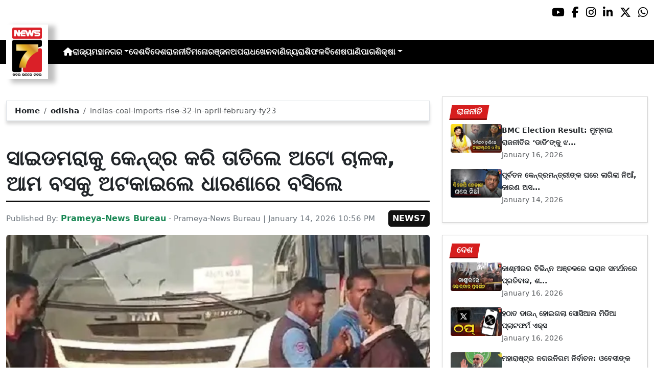

--- FILE ---
content_type: text/html; charset=utf-8
request_url: https://www.prameyanews7.com/indias-coal-imports-rise-32-in-april-february-fy23/
body_size: 9115
content:
<!DOCTYPE html>
<html lang="or">

<head>
    <meta charset="utf-8">
    <title>indias-coal-imports-rise-32-in-april-february-fy23 - PrameyaNews7 </title>
    <meta name="csrf-token" content="CxZSVwE2v4eMLfZtJQmeJIDFV8Ts7lkvhWy71G9k">
    <link rel="icon" type="image/x-icon" href="https://www.prameyanews7.com/assets/img/favicon.ico">
    <meta name="google-site-verification" content="mTpHPu0XvJhvxC2-O7vasYQiR7xq5xKJKiJqIQLQbbU" />
    <!-- Meta Description -->
    <meta name="description" content="&lt;p&gt;&lt;span style=&quot;tab-stops:354.4pt&quot;&gt;&lt;strong&gt;ଭୁବନେଶ୍ଵର: &lt;/strong&gt;ସାଇଡମରାକୁ କେନ୍ଦ୍ର କରି ତାତିଲେ ଅଟୋ ଚାଳକ।&amp;nbsp; ଆମ ବସ ଡ୍ରାଇଭର ଜଣେ&amp;nbsp; ଅଟୋ ଚାଳକଙ୍କୁ ଦୁଃବ୍ୟବହାର କରିବା ସହ ମାଡ଼&amp;nbsp; ମାରିଥିବା ଅଭିଯୋଗ ଆଣି ବରମୁଣ୍ଡା ବସ ଷ୍ଟାଣ୍ଡ ନିକଟରେ ଆମ&amp;nbsp; ବସ ଗୁଡ଼ିକୁ ଅଟକାଇ ପ୍ରତିବାଦ କରିଥିଲେ&amp;nbsp;ଶହ ଶହ ଅଟୋ&amp;nbsp;ଚାଳକ। ରାସ୍ତା ଉପରେ ଆମ ବସ ଆଗରେ ବସି ପ୍ରତିବାଦ କରିଥିଲେ।&amp;nbsp;&amp;nbsp; ଆକ୍ରମଣ କରିଥିବା ଆମ ବସ ଡ୍ରାଇଭର ବିରୋଧରେ ତୁରନ୍ତ କାର୍ଯ୍ୟାନୁଷ୍ଠାନ ଦାବିରେ ଦୀର୍ଘ ସମୟ ଧରି ଆମ ବସ ଗୁଡ଼ିକ ଅଟକାଇଥିଲେ।&lt;/span&gt;&lt;/p&gt;

&lt;p&gt;&lt;span style=&quot;tab-stops:354.4pt&quot;&gt;ଭୁବନେଶ୍ୱର ବରମୁଣ୍ଡା ବସ ଷ୍ଟାଣ୍ଡ ନିକଟରେ ପ୍ରତିବାଦ&amp;nbsp; କରିଥିଲେ। ଅଟୋ ଚାଳକଙ୍କୁ ଆମ ବସ କର୍ମଚାରୀ ମାଡ ମାରିଥିବା&amp;nbsp; ଅଭିଯୋଗରେ ଭୁବନେଶ୍ୱର ବରମୁଣ୍ଡା&amp;nbsp;&amp;nbsp;ଠାରେ&amp;nbsp; ଆମ ବସକୁ ଅଟୋ&amp;nbsp; ଚାଳକ ମାନେ ଅଟକାଇଥିଲେ ।&amp;nbsp;&amp;nbsp; ଯାହା ଫଳରେ ବରମୁଣ୍ଡା ବସ ବସଷ୍ଟାଣ୍ଡ ରୁ&amp;nbsp; ଆମ &amp;nbsp;ବସ&amp;nbsp; ଚଳାଚଳ ପ୍ରଭାବିତ ହୋଇଥିଲା। ପ୍ରତିବାଦରେ ଅଟୋ ଚାଳକମାନେ ରାସ୍ତା ଉପରେ&amp;nbsp; ଅଟୋ ରଖି ରାସ୍ତା ରୋକ କରିଥିଲେ । ଖବର ପାଇ&amp;nbsp; ଘଟଣାରେ ସ୍ଥଳରେ ପୋଲିସ ପହଞ୍ଚି&amp;nbsp; ଉତ୍ୟକ୍ତ ଅଟୋ ଚାଳକଙ୍କୁ ବୁଝା ସୁଝା ପରେ ପରେ ଗାଡ଼ି&amp;nbsp;&amp;nbsp; ଚଳାଚଳ ସ୍ଵାଭାବିକ ହୋଇଥିଲା।&amp;nbsp; &lt;/span&gt;&lt;/p&gt;

&lt;p&gt;&lt;span style=&quot;tab-stops:354.4pt&quot;&gt;ଜୋନ ୩ ଏସିପି ତାପସ ପ୍ରଧାନ ଘଟଣାର ତଦନ୍ତ ପରେ କାର୍ଯ୍ୟାନୁଷ୍ଠାନ ନିଆଯିବ ବୋଲି ସୂଚନା ଦେଇଛନ୍ତି । ତେବେ ତଦନ୍ତରେ&amp;nbsp; ଯିଏ ଭୁଲ ସାବ୍ୟସ୍ତ ହେବ ତାଙ୍କ ବିରୋଧରେ&amp;nbsp; ପୋଲିସ କଠୋର ହେବ ବୋଲି କହିଛନ୍ତି । ତେବେ ଏଇ ଘଟଣାକୁ ନେଇ ଉଭୟ&amp;nbsp; ବରମୁଣ୍ଡା ଫ୍ଲାଇଓଭର ଓ ତଳ ସର୍ଭିସ &amp;nbsp;ରାସ୍ତାରେ&amp;nbsp; ଦୀର୍ଘ ସମୟ ଧରି ଆମବସ ଅଟକି ରହିଥିଲା । ଆମ ବସ ପ୍ରାୟ ୨ ଘଣ୍ଟା ଧରି ଅଟକି ରହିଥିଲା।&lt;/span&gt;&lt;/p&gt;
" />
    <meta name="author" content="Prameya-News Bureau" />
    <meta name="keywords" content="indias-coal-imports-rise-32-in-april-february-fy23" />
    <!-- Essential for mobile responsiveness. -->
    <meta name="viewport" content="width=device-width, initial-scale=1.0" />

    <!-- Canonical -->
    <link rel="canonical" href="https://www.prameyanews7.com/indias-coal-imports-rise-32-in-april-february-fy23" />


    <!-- Default Open Graph -->
    <meta property="og:title" content="indias-coal-imports-rise-32-in-april-february-fy23 - PrameyaNews7" />
    <meta property="og:description" content="&lt;p&gt;&lt;span style=&quot;tab-stops:354.4pt&quot;&gt;&lt;strong&gt;ଭୁବନେଶ୍ଵର: &lt;/strong&gt;ସାଇଡମରାକୁ କେନ୍ଦ୍ର କରି ତାତିଲେ ଅଟୋ ଚାଳକ।&amp;nbsp; ଆମ ବସ ଡ୍ରାଇଭର ଜଣେ&amp;nbsp; ଅଟୋ ଚାଳକଙ୍କୁ ଦୁଃବ୍ୟବହାର କରିବା ସହ ମାଡ଼&amp;nbsp; ମାରିଥିବା ଅଭିଯୋଗ ଆଣି ବରମୁଣ୍ଡା ବସ ଷ୍ଟାଣ୍ଡ ନିକଟରେ ଆମ&amp;nbsp; ବସ ଗୁଡ଼ିକୁ ଅଟକାଇ ପ୍ରତିବାଦ କରିଥିଲେ&amp;nbsp;ଶହ ଶହ ଅଟୋ&amp;nbsp;ଚାଳକ। ରାସ୍ତା ଉପରେ ଆମ ବସ ଆଗରେ ବସି ପ୍ରତିବାଦ କରିଥିଲେ।&amp;nbsp;&amp;nbsp; ଆକ୍ରମଣ କରିଥିବା ଆମ ବସ ଡ୍ରାଇଭର ବିରୋଧରେ ତୁରନ୍ତ କାର୍ଯ୍ୟାନୁଷ୍ଠାନ ଦାବିରେ ଦୀର୍ଘ ସମୟ ଧରି ଆମ ବସ ଗୁଡ଼ିକ ଅଟକାଇଥିଲେ।&lt;/span&gt;&lt;/p&gt;

&lt;p&gt;&lt;span style=&quot;tab-stops:354.4pt&quot;&gt;ଭୁବନେଶ୍ୱର ବରମୁଣ୍ଡା ବସ ଷ୍ଟାଣ୍ଡ ନିକଟରେ ପ୍ରତିବାଦ&amp;nbsp; କରିଥିଲେ। ଅଟୋ ଚାଳକଙ୍କୁ ଆମ ବସ କର୍ମଚାରୀ ମାଡ ମାରିଥିବା&amp;nbsp; ଅଭିଯୋଗରେ ଭୁବନେଶ୍ୱର ବରମୁଣ୍ଡା&amp;nbsp;&amp;nbsp;ଠାରେ&amp;nbsp; ଆମ ବସକୁ ଅଟୋ&amp;nbsp; ଚାଳକ ମାନେ ଅଟକାଇଥିଲେ ।&amp;nbsp;&amp;nbsp; ଯାହା ଫଳରେ ବରମୁଣ୍ଡା ବସ ବସଷ୍ଟାଣ୍ଡ ରୁ&amp;nbsp; ଆମ &amp;nbsp;ବସ&amp;nbsp; ଚଳାଚଳ ପ୍ରଭାବିତ ହୋଇଥିଲା। ପ୍ରତିବାଦରେ ଅଟୋ ଚାଳକମାନେ ରାସ୍ତା ଉପରେ&amp;nbsp; ଅଟୋ ରଖି ରାସ୍ତା ରୋକ କରିଥିଲେ । ଖବର ପାଇ&amp;nbsp; ଘଟଣାରେ ସ୍ଥଳରେ ପୋଲିସ ପହଞ୍ଚି&amp;nbsp; ଉତ୍ୟକ୍ତ ଅଟୋ ଚାଳକଙ୍କୁ ବୁଝା ସୁଝା ପରେ ପରେ ଗାଡ଼ି&amp;nbsp;&amp;nbsp; ଚଳାଚଳ ସ୍ଵାଭାବିକ ହୋଇଥିଲା।&amp;nbsp; &lt;/span&gt;&lt;/p&gt;

&lt;p&gt;&lt;span style=&quot;tab-stops:354.4pt&quot;&gt;ଜୋନ ୩ ଏସିପି ତାପସ ପ୍ରଧାନ ଘଟଣାର ତଦନ୍ତ ପରେ କାର୍ଯ୍ୟାନୁଷ୍ଠାନ ନିଆଯିବ ବୋଲି ସୂଚନା ଦେଇଛନ୍ତି । ତେବେ ତଦନ୍ତରେ&amp;nbsp; ଯିଏ ଭୁଲ ସାବ୍ୟସ୍ତ ହେବ ତାଙ୍କ ବିରୋଧରେ&amp;nbsp; ପୋଲିସ କଠୋର ହେବ ବୋଲି କହିଛନ୍ତି । ତେବେ ଏଇ ଘଟଣାକୁ ନେଇ ଉଭୟ&amp;nbsp; ବରମୁଣ୍ଡା ଫ୍ଲାଇଓଭର ଓ ତଳ ସର୍ଭିସ &amp;nbsp;ରାସ୍ତାରେ&amp;nbsp; ଦୀର୍ଘ ସମୟ ଧରି ଆମବସ ଅଟକି ରହିଥିଲା । ଆମ ବସ ପ୍ରାୟ ୨ ଘଣ୍ଟା ଧରି ଅଟକି ରହିଥିଲା।&lt;/span&gt;&lt;/p&gt;
" />
    <meta property="og:image" content="https://img.prameyanews7.com/FilesUpload/News7/Posts/2026/1/14/1768414180_1768414115_bbsr.webp" />
    <meta property="og:url" content="https://www.prameyanews7.com/indias-coal-imports-rise-32-in-april-february-fy23" />
    <meta property="og:type" content="website" />
    <meta property="og:site_name" content="prameyanews7.com" />
    <meta property="og:locale" content="en_IN" />

    <!-- Twitter -->
    <meta name="twitter:card" content="summary_large_image" />
    <meta name="twitter:title" content="indias-coal-imports-rise-32-in-april-february-fy23 - PrameyaNews7" />
    <meta name="twitter:description" content="&lt;p&gt;&lt;span style=&quot;tab-stops:354.4pt&quot;&gt;&lt;strong&gt;ଭୁବନେଶ୍ଵର: &lt;/strong&gt;ସାଇଡମରାକୁ କେନ୍ଦ୍ର କରି ତାତିଲେ ଅଟୋ ଚାଳକ।&amp;nbsp; ଆମ ବସ ଡ୍ରାଇଭର ଜଣେ&amp;nbsp; ଅଟୋ ଚାଳକଙ୍କୁ ଦୁଃବ୍ୟବହାର କରିବା ସହ ମାଡ଼&amp;nbsp; ମାରିଥିବା ଅଭିଯୋଗ ଆଣି ବରମୁଣ୍ଡା ବସ ଷ୍ଟାଣ୍ଡ ନିକଟରେ ଆମ&amp;nbsp; ବସ ଗୁଡ଼ିକୁ ଅଟକାଇ ପ୍ରତିବାଦ କରିଥିଲେ&amp;nbsp;ଶହ ଶହ ଅଟୋ&amp;nbsp;ଚାଳକ। ରାସ୍ତା ଉପରେ ଆମ ବସ ଆଗରେ ବସି ପ୍ରତିବାଦ କରିଥିଲେ।&amp;nbsp;&amp;nbsp; ଆକ୍ରମଣ କରିଥିବା ଆମ ବସ ଡ୍ରାଇଭର ବିରୋଧରେ ତୁରନ୍ତ କାର୍ଯ୍ୟାନୁଷ୍ଠାନ ଦାବିରେ ଦୀର୍ଘ ସମୟ ଧରି ଆମ ବସ ଗୁଡ଼ିକ ଅଟକାଇଥିଲେ।&lt;/span&gt;&lt;/p&gt;

&lt;p&gt;&lt;span style=&quot;tab-stops:354.4pt&quot;&gt;ଭୁବନେଶ୍ୱର ବରମୁଣ୍ଡା ବସ ଷ୍ଟାଣ୍ଡ ନିକଟରେ ପ୍ରତିବାଦ&amp;nbsp; କରିଥିଲେ। ଅଟୋ ଚାଳକଙ୍କୁ ଆମ ବସ କର୍ମଚାରୀ ମାଡ ମାରିଥିବା&amp;nbsp; ଅଭିଯୋଗରେ ଭୁବନେଶ୍ୱର ବରମୁଣ୍ଡା&amp;nbsp;&amp;nbsp;ଠାରେ&amp;nbsp; ଆମ ବସକୁ ଅଟୋ&amp;nbsp; ଚାଳକ ମାନେ ଅଟକାଇଥିଲେ ।&amp;nbsp;&amp;nbsp; ଯାହା ଫଳରେ ବରମୁଣ୍ଡା ବସ ବସଷ୍ଟାଣ୍ଡ ରୁ&amp;nbsp; ଆମ &amp;nbsp;ବସ&amp;nbsp; ଚଳାଚଳ ପ୍ରଭାବିତ ହୋଇଥିଲା। ପ୍ରତିବାଦରେ ଅଟୋ ଚାଳକମାନେ ରାସ୍ତା ଉପରେ&amp;nbsp; ଅଟୋ ରଖି ରାସ୍ତା ରୋକ କରିଥିଲେ । ଖବର ପାଇ&amp;nbsp; ଘଟଣାରେ ସ୍ଥଳରେ ପୋଲିସ ପହଞ୍ଚି&amp;nbsp; ଉତ୍ୟକ୍ତ ଅଟୋ ଚାଳକଙ୍କୁ ବୁଝା ସୁଝା ପରେ ପରେ ଗାଡ଼ି&amp;nbsp;&amp;nbsp; ଚଳାଚଳ ସ୍ଵାଭାବିକ ହୋଇଥିଲା।&amp;nbsp; &lt;/span&gt;&lt;/p&gt;

&lt;p&gt;&lt;span style=&quot;tab-stops:354.4pt&quot;&gt;ଜୋନ ୩ ଏସିପି ତାପସ ପ୍ରଧାନ ଘଟଣାର ତଦନ୍ତ ପରେ କାର୍ଯ୍ୟାନୁଷ୍ଠାନ ନିଆଯିବ ବୋଲି ସୂଚନା ଦେଇଛନ୍ତି । ତେବେ ତଦନ୍ତରେ&amp;nbsp; ଯିଏ ଭୁଲ ସାବ୍ୟସ୍ତ ହେବ ତାଙ୍କ ବିରୋଧରେ&amp;nbsp; ପୋଲିସ କଠୋର ହେବ ବୋଲି କହିଛନ୍ତି । ତେବେ ଏଇ ଘଟଣାକୁ ନେଇ ଉଭୟ&amp;nbsp; ବରମୁଣ୍ଡା ଫ୍ଲାଇଓଭର ଓ ତଳ ସର୍ଭିସ &amp;nbsp;ରାସ୍ତାରେ&amp;nbsp; ଦୀର୍ଘ ସମୟ ଧରି ଆମବସ ଅଟକି ରହିଥିଲା । ଆମ ବସ ପ୍ରାୟ ୨ ଘଣ୍ଟା ଧରି ଅଟକି ରହିଥିଲା।&lt;/span&gt;&lt;/p&gt;
" />
    <meta name="twitter:image" content="https://img.prameyanews7.com/FilesUpload/News7/Posts/2026/1/14/1768414180_1768414115_bbsr.webp" />
    <meta name="twitter:site" content="@NEWS7Odia" />


    <script src="https://cdnjs.cloudflare.com/ajax/libs/crypto-js/4.2.0/crypto-js.min.js"></script>
    <!-- Font Awesome -->
    <link href="https://cdnjs.cloudflare.com/ajax/libs/font-awesome/6.5.2/css/all.min.css" rel="stylesheet" />

    <!-- Bootstrap 5 -->
    <!-- Google Font (fallbacks if unavailable) -->
    <link href="https://fonts.googleapis.com/css2?family=Noto+Sans+Oriya:wght@400;600;700&display=swap" rel="stylesheet">
    <!-- Bootstrap + FontAwesome -->

    <!-- Bootstrap + Icons -->
    <!-- <link href="https://cdn.jsdelivr.net/npm/bootstrap@5.3.2/dist/css/bootstrap.min.css" rel="stylesheet"> -->
    <link href="https://cdn.jsdelivr.net/npm/bootstrap-icons/font/bootstrap-icons.css" rel="stylesheet">

    
    <link href="https://www.prameyanews7.com/assets/css/bootstrap.min.css?v=176847267256191768592291" rel="stylesheet">
    <link href="https://www.prameyanews7.com/assets/css/style.css?v=176847267211441768592291" rel="stylesheet">
    <link href="https://www.prameyanews7.com/assets/css/loaderUI.css?v=176847267217991768592291" rel="stylesheet">
    <link href="https://www.prameyanews7.com/assets/css/custom.css?v=176847267253441768592291" rel="stylesheet">
    <script src="https://www.prameyanews7.com/assets/js/jquery.js?v=176847267229371768592291"></script>
    <script src="https://www.prameyanews7.com/assets/js/style.js?v=176847267212851768592291"></script>
    <script src="https://www.prameyanews7.com/assets/js/app.js?v=176847267252951768592291"></script>

    <!-- GOOGLE ANALYTICS -->

    <script async src="https://www.googletagmanager.com/gtag/js?id=G-HJYNYRK54T"></script>
    <script>
        window.dataLayer = window.dataLayer || [];

        function gtag() {
            dataLayer.push(arguments);
        }
        gtag('js', new Date());

        gtag('config', 'G-HJYNYRK54T');
    </script>


    <!-- GOOGLE ANALYTICS -->
    <!-- Schema.org Structured Data -->
    
    <script type="application/ld+json">
        {
            "@context": "https://schema.org",
            "@type": "NewsMediaOrganization",
            "name": "Prameyanews7",
            "url": "https://www.prameyanews7.com/",
            "logo": "https://www.prameyanews7.com/assets/img/news7logos.png",
            "sameAs": [
                "https://www.facebook.com/NEWS7Odia",
                "https://x.com/NEWS7Odia",
                "https://www.instagram.com/prameyanews7"
            ],
            "founder": "Prameyanews7 Bureau",
            "foundingDate": "2015",
            "description": "Prameya News7 is Odisha’s premier 24×7 Odia-language news channel, delivering the latest updates, in-depth analysis and trustworthy journalism from across the state and beyond. Powered by Summa Real Media (since 2015), we cover politics, business, entertainment, sports, lifestyle and more — always committed to impartiality, clarity and the voice of Odisha."
        }
    </script>
    

</head>

<style>
    /* 🔘 Base button styling */
    .btn-link {
        display: inline-block !important;
        position: relative !important;
        overflow: hidden !important;
        background: linear-gradient(234deg, #2bb92a, #fab04f) !important;
        color: #7f0000 !important;

        padding: 8px 18px !important;
        margin-left: 10px !important;
        border-radius: 8px !important;
        text-decoration: none !important;
        font-weight: 600 !important;
        font-family: Arial, sans-serif !important;
        transition: all 0.3s ease !important;
        cursor: pointer !important;
        box-shadow: 0 4px 10px rgba(0, 0, 0, 0.15) !important;

        /* ✨ Soft pulse animation */
        animation: pulseGlow 1.8s infinite !important;
    }

    /* 💡 Hover effect */
    .btn-link:hover {
        background: linear-gradient(135deg, #c29244ff, #855f13) !important;
        transform: translateY(-2px) !important;
        color: #fff !important;
        box-shadow: 0 6px 14px rgba(0, 0, 0, 0.2) !important;
    }

    /* 🌟 Shine effect across button */
    .btn-link::after {
        content: "" !important;
        position: absolute !important;
        top: 0 !important;
        left: -75% !important;
        width: 50% !important;
        height: 100% !important;
        background: linear-gradient(120deg, rgba(255, 255, 255, 0.3), transparent) !important;
        transform: skewX(-25deg) !important;
        animation: shine 2.5s infinite !important;
    }

    /* 🔆 Text blink (optional) */
    .btn-link span {
        animation: blinkText 1s infinite !important;
    }

    /* ✨ Pulse animation keyframes */
    @keyframes pulseGlow {
        0% {
            box-shadow: 0 0 0 rgba(204, 143, 38, 0.7);
            transform: scale(1);
        }

        50% {
            box-shadow: 0 0 20px rgba(204, 143, 38, 0.8);
            transform: scale(1.05);
        }

        100% {
            box-shadow: 0 0 0 rgba(204, 143, 38, 0.7);
            transform: scale(1);
        }
    }

    /* 💥 Shine animation */
    @keyframes shine {
        0% {
            left: -75%;
        }

        50% {
            left: 125%;
        }

        100% {
            left: 125%;
        }
    }

    /* 🔁 Blink animation */
    @keyframes blinkText {

        0%,
        100% {
            opacity: 1;
        }

        50% {
            opacity: 0;
        }
    }
</style>


<body>


    <!-- compact / mobile variant (icons only) -->

    <div class="sociall d-flex gap-2 d-xxl-none gap-2 justify-content-end">
        <!-- <a target="_blank" href="https://www.prameyanews7.com/live-tv" aria-label="LIVE" class="live-tv">LIVE TV</a> -->
        <a target="_blank" href="https://www.youtube.com/@PrameyaNews7Odia" aria-label="Prameya News 7 YouTube Channel" alt="YouTube icon"><i class="fab fa-youtube"></i></a>
        <a target="_blank" href="https://www.facebook.com/NEWS7Odia" aria-label="Prameya News 7 Facebook" alt="Facebook icon"><i class="fab fa-facebook-f"></i></a>
        <a target="_blank" href="https://www.instagram.com/prameyanews7" aria-label="Prameya News 7 Instagram" alt="Instagram icon"><i class="fab fa-instagram"></i></a>
        <a target="_blank" href="https://www.linkedin.com/company/prameyanews7/" aria-label="Prameya News 7 Linkedin" alt="Linkedin icon"><i class="fab fa-linkedin-in"></i></a>
        <a target="_blank" href="https://x.com/NEWS7Odia" aria-label="Prameya News 7 Twitter" alt="Twitter icon"><i class="fab fa-x-twitter"></i></a>
        <a href="https://whatsapp.com/channel/0029Va5m2WKK0IBZVedZaI45" aria-label="Prameya News 7 Whatsapp" target="_blank" alt="Whatsapp icon">
            <i class="fab fa-whatsapp"></i>
        </a>
    </div>
    <header>
        <div class="topbar">
            <!-- Logo -->
            <div class="d-flex align-items-center ">
                <div class="logo-section logo-box">
                    <a href="/"> <img src="https://www.prameyanews7.com/assets/img/news7logos.png" alt="News7 Logo"></a>
                </div>

                <!-- Desktop Menu -->
                <nav id="desktopMenu">
                    <a href="/" aria-label="Home">
                        <i class="fa fa-home"></i>
                    </a>

                    
                                                            
                                        <a href="https://www.prameyanews7.com/category/odisha">ରାଜ୍ୟ</a>
                                                            
                                        <div class="dropdown">
                        <a href="https://www.prameyanews7.com/category/metro" class="dropdown-toggle"
                            data-bs-toggle="dropdown">ମହାନଗର</a>
                        <ul class="dropdown-menu" style="background: black;">
                                                        <li><a class="dropdown-item" href="https://www.prameyanews7.com/category/bhubaneswar">ଭୁବନେଶ୍ୱର</a></li>
                                                        <li><a class="dropdown-item" href="https://www.prameyanews7.com/category/cuttack">କଟକ</a></li>
                                                        <li><a class="dropdown-item" href="https://www.prameyanews7.com/category/sambalpur">ସମ୍ବଲପୁର</a></li>
                                                        <li><a class="dropdown-item" href="https://www.prameyanews7.com/category/puri">ପୁରୀ</a></li>
                                                        <li><a class="dropdown-item" href="https://www.prameyanews7.com/category/rourkela">ରାଉରକେଲା</a></li>
                                                    </ul>
                    </div>
                                                            
                                        <a href="https://www.prameyanews7.com/category/national">ଦେଶ</a>
                                                            
                                        <a href="https://www.prameyanews7.com/category/international">ବିଦେଶ</a>
                                                            
                                        <a href="https://www.prameyanews7.com/category/politics">ରାଜନୀତି</a>
                                                            
                                        <a href="https://www.prameyanews7.com/category/entertainment">ମନୋରଞ୍ଜନ</a>
                                                            
                                        <a href="https://www.prameyanews7.com/category/crime">ଅପରାଧ</a>
                                                            
                                        <a href="https://www.prameyanews7.com/category/sports">ଖେଳ</a>
                                                            
                                        <a href="https://www.prameyanews7.com/category/business">ବାଣିଜ୍ୟ</a>
                                                            
                                        <a href="https://www.prameyanews7.com/category/horoscope">ରାଶିଫଳ</a>
                                                            
                                        <a href="https://www.prameyanews7.com/category/special">ବିଶେଷ</a>
                                                            
                                        <a href="https://www.prameyanews7.com/category/weather">ପାଣିପାଗ</a>
                                                            
                                        <div class="dropdown">
                        <a href="https://www.prameyanews7.com/category/education" class="dropdown-toggle"
                            data-bs-toggle="dropdown">ଶିକ୍ଷା</a>
                        <ul class="dropdown-menu" style="background: black;">
                                                        <li><a class="dropdown-item" href="https://www.prameyanews7.com/category/employment">ନିଯୁକ୍ତି</a></li>
                                                    </ul>
                    </div>
                                                                            </nav>
            </div>
            <div class="top-right-box">
            
                <button id="menuToggle">☰</button>
            </div>

            <!-- Social -->
            <!-- load Font Awesome 6+ in <head> -->
            <!-- <link rel="stylesheet" href="https://cdnjs.cloudflare.com/ajax/libs/font-awesome/6.4.0/css/all.min.css"> -->

            <div class="social-full ">

                <a class="live-tv" href="https://www.prameyanews7.com/live-tv" target="_blank">LIVE TV</a>

                <a class="socialbox youtube" href="https://www.youtube.com/@PrameyaNews7Odia" target="_blank" aria-label="Prameya News 7 YouTube Channel" alt="YouTube icon">
                    <i class="fab fa-youtube"></i>
                </a>
                <a class="socialbox facebook" href="https://www.facebook.com/NEWS7Odia" target="_blank" aria-label="Facebook" alt="Facebook icon">
                    <i class="fab fa-facebook-f"></i>
                </a>
                <a class="socialbox instagram" href="https://www.instagram.com/prameyanews7" target="_blank" aria-label="Instagram" alt="Instagram icon">
                    <i class="fab fa-instagram"></i>
                </a>
                <a class="socialbox linkedin" href="https://www.linkedin.com/company/prameyanews7/" target="_blank" aria-label="LinkedIn" alt="Linkedin icon">
                    <i class="fab fa-linkedin-in"></i>
                </a>
                <a class="socialbox x-twitter" href="https://x.com/NEWS7Odia" target="_blank" aria-label="X" alt="Twitter icon">
                    <i class="fab fa-x-twitter"></i>
                </a>
                <a class="socialbox whatsapp" href="https://whatsapp.com/channel/0029Va5m2WKK0IBZVedZaI45" target="_blank" aria-label="WhatsApp" alt="Whatsapp icon">
                    <i class="fab fa-whatsapp"></i>
                </a>
            </div>

            <!-- Mobile Menu -->
            <ul id="mobileMenu">
                <li><a href="/"><i class="fa fa-home"></i></a></li>

                                                
                                <li><a href="https://www.prameyanews7.com/category/odisha">ରାଜ୍ୟ</a></li>
                                                
                                <li class="has-children">
                    <a href="https://www.prameyanews7.com/category/metro">
                        ମହାନଗର
                        <i class="fa fa-chevron-down"></i>
                    </a>
                    <ul class="c-im">
                                                <li><a href="https://www.prameyanews7.com/category/bhubaneswar">ଭୁବନେଶ୍ୱର</a></li>
                                                <li><a href="https://www.prameyanews7.com/category/cuttack">କଟକ</a></li>
                                                <li><a href="https://www.prameyanews7.com/category/sambalpur">ସମ୍ବଲପୁର</a></li>
                                                <li><a href="https://www.prameyanews7.com/category/puri">ପୁରୀ</a></li>
                                                <li><a href="https://www.prameyanews7.com/category/rourkela">ରାଉରକେଲା</a></li>
                                            </ul>
                </li>

                                                
                                <li><a href="https://www.prameyanews7.com/category/national">ଦେଶ</a></li>
                                                
                                <li><a href="https://www.prameyanews7.com/category/international">ବିଦେଶ</a></li>
                                                
                                <li><a href="https://www.prameyanews7.com/category/politics">ରାଜନୀତି</a></li>
                                                
                                <li><a href="https://www.prameyanews7.com/category/entertainment">ମନୋରଞ୍ଜନ</a></li>
                                                
                                <li><a href="https://www.prameyanews7.com/category/crime">ଅପରାଧ</a></li>
                                                
                                <li><a href="https://www.prameyanews7.com/category/sports">ଖେଳ</a></li>
                                                
                                <li><a href="https://www.prameyanews7.com/category/business">ବାଣିଜ୍ୟ</a></li>
                                                
                                <li><a href="https://www.prameyanews7.com/category/horoscope">ରାଶିଫଳ</a></li>
                                                
                                <li><a href="https://www.prameyanews7.com/category/special">ବିଶେଷ</a></li>
                                                
                                <li><a href="https://www.prameyanews7.com/category/weather">ପାଣିପାଗ</a></li>
                                                
                                <li class="has-children">
                    <a href="https://www.prameyanews7.com/category/education">
                        ଶିକ୍ଷା
                        <i class="fa fa-chevron-down"></i>
                    </a>
                    <ul class="c-im">
                                                <li><a href="https://www.prameyanews7.com/category/employment">ନିଯୁକ୍ତି</a></li>
                                            </ul>
                </li>

                                                            </ul>
    </header>

    <script>
        document.addEventListener("DOMContentLoaded", function() {
            const toggleBtn = document.getElementById("menuToggle");
            const mobileMenu = document.getElementById("mobileMenu");

            // If either element is missing on this page, exit early → no errors
            if (!toggleBtn || !mobileMenu) {
                return;
            }

            // Main toggle
            toggleBtn.addEventListener("click", function() {
                mobileMenu.classList.toggle("active");
            });

            // Submenu toggle — only search *inside* mobileMenu
            const submenuLinks = mobileMenu.querySelectorAll(".has-children > a");

            submenuLinks.forEach(link => {
                link.addEventListener("click", function(e) {
                    e.preventDefault();
                    this.parentElement.classList.toggle("open");
                });
            });
        });
    </script>


<script defer src="https://static.cloudflareinsights.com/beacon.min.js/vcd15cbe7772f49c399c6a5babf22c1241717689176015" integrity="sha512-ZpsOmlRQV6y907TI0dKBHq9Md29nnaEIPlkf84rnaERnq6zvWvPUqr2ft8M1aS28oN72PdrCzSjY4U6VaAw1EQ==" data-cf-beacon='{"version":"2024.11.0","token":"71a275734bd34d2a964f3d061d209c7e","r":1,"server_timing":{"name":{"cfCacheStatus":true,"cfEdge":true,"cfExtPri":true,"cfL4":true,"cfOrigin":true,"cfSpeedBrain":true},"location_startswith":null}}' crossorigin="anonymous"></script>
</body>

</html>
<style>
    .object-fit-cover {
        object-fit: cover;
        /* fills container */
    }

    p {
        font-size: 1.1rem;
        line-height: 1.6;
        text-align: justify;
    }
</style>
<div class="container-fluid py-3">
    <div class="row mt-5">
        <!-- Main Content -->
        <div class="col-lg-8">
            <div id="single-posts" class="d-flex flex-column gap-4 ">

                
                <div class="card w-100 border mb-5 mt-2"
                    style="border:1.5px solid #79030efa; border-radius: .4rem; box-shadow: 0 6px 6px rgba(0,0,0,0.15);">
                    <div class="card-body py-2 px-3">
                        <nav class="crumbs" aria-label="breadcrumb">
                            <ol class="breadcrumb mb-0">
                                <li class="breadcrumb-item"><a href="https://www.prameyanews7.com">Home</a></li>
                                <li class="breadcrumb-item">
                                    <a href="https://www.prameyanews7.com/category/odisha">odisha</a>
                                </li>
                                <li class="breadcrumb-item active" aria-current="page">
                                    indias-coal-imports-rise-32-in-april-february-fy23
                                </li>
                            </ol>
                        </nav>
                    </div>
                </div>

                
                <div class="headline-bar pb-2 mb-3">
                    <h1 class="headline">ସାଇଡମରାକୁ କେନ୍ଦ୍ର କରି ତାତିଲେ ଅଟୋ ଚାଳକ, ଆମ ବସକୁ ଅଟକାଇଲେ ଧାରଣାରେ ବସିଲେ  </h1>
                </div>

                
                                
                <div class="d-flex flex-wrap align-items-center justify-content-between mb-3">
                    <div class="byline muted">
                        Published By: <strong class="text-success fs-6">Prameya-News Bureau</strong> - Prameya-News Bureau |
                        January 14, 2026 10:56 PM
                    </div>
                    <span class="brand-badge">NEWS7</span>
                </div>

                
                <div class="row align-items-stretch mb-4">
                    <div class="col-md-12">
                        <div class="h-100">
                            <img src="https://img.prameyanews7.com/FilesUpload/News7/Posts/2026/1/14/1768414180_1768414115_bbsr.webp"
                                alt="indias-coal-imports-rise-32-in-april-february-fy23"
                                class="w-100 h-100 object-fit-cover rounded">
                        </div>
                    </div>
                    <div class="col-md-12">
                        <div class="p-3 h-100 d-flex flex-column justify-content-between">
                            <p class="mb-0"><p><span style="tab-stops:354.4pt"><strong>ଭୁବନେଶ୍ଵର: </strong>ସାଇଡମରାକୁ କେନ୍ଦ୍ର କରି ତାତିଲେ ଅଟୋ ଚାଳକ।&nbsp; ଆମ ବସ ଡ୍ରାଇଭର ଜଣେ&nbsp; ଅଟୋ ଚାଳକଙ୍କୁ ଦୁଃବ୍ୟବହାର କରିବା ସହ ମାଡ଼&nbsp; ମାରିଥିବା ଅଭିଯୋଗ ଆଣି ବରମୁଣ୍ଡା ବସ ଷ୍ଟାଣ୍ଡ ନିକଟରେ ଆମ&nbsp; ବସ ଗୁଡ଼ିକୁ ଅଟକାଇ ପ୍ରତିବାଦ କରିଥିଲେ&nbsp;ଶହ ଶହ ଅଟୋ&nbsp;ଚାଳକ। ରାସ୍ତା ଉପରେ ଆମ ବସ ଆଗରେ ବସି ପ୍ରତିବାଦ କରିଥିଲେ।&nbsp;&nbsp; ଆକ୍ରମଣ କରିଥିବା ଆମ ବସ ଡ୍ରାଇଭର ବିରୋଧରେ ତୁରନ୍ତ କାର୍ଯ୍ୟାନୁଷ୍ଠାନ ଦାବିରେ ଦୀର୍ଘ ସମୟ ଧରି ଆମ ବସ ଗୁଡ଼ିକ ଅଟକାଇଥିଲେ।</span></p>

<p><span style="tab-stops:354.4pt">ଭୁବନେଶ୍ୱର ବରମୁଣ୍ଡା ବସ ଷ୍ଟାଣ୍ଡ ନିକଟରେ ପ୍ରତିବାଦ&nbsp; କରିଥିଲେ। ଅଟୋ ଚାଳକଙ୍କୁ ଆମ ବସ କର୍ମଚାରୀ ମାଡ ମାରିଥିବା&nbsp; ଅଭିଯୋଗରେ ଭୁବନେଶ୍ୱର ବରମୁଣ୍ଡା&nbsp;&nbsp;ଠାରେ&nbsp; ଆମ ବସକୁ ଅଟୋ&nbsp; ଚାଳକ ମାନେ ଅଟକାଇଥିଲେ ।&nbsp;&nbsp; ଯାହା ଫଳରେ ବରମୁଣ୍ଡା ବସ ବସଷ୍ଟାଣ୍ଡ ରୁ&nbsp; ଆମ &nbsp;ବସ&nbsp; ଚଳାଚଳ ପ୍ରଭାବିତ ହୋଇଥିଲା। ପ୍ରତିବାଦରେ ଅଟୋ ଚାଳକମାନେ ରାସ୍ତା ଉପରେ&nbsp; ଅଟୋ ରଖି ରାସ୍ତା ରୋକ କରିଥିଲେ । ଖବର ପାଇ&nbsp; ଘଟଣାରେ ସ୍ଥଳରେ ପୋଲିସ ପହଞ୍ଚି&nbsp; ଉତ୍ୟକ୍ତ ଅଟୋ ଚାଳକଙ୍କୁ ବୁଝା ସୁଝା ପରେ ପରେ ଗାଡ଼ି&nbsp;&nbsp; ଚଳାଚଳ ସ୍ଵାଭାବିକ ହୋଇଥିଲା।&nbsp; </span></p>

<p><span style="tab-stops:354.4pt">ଜୋନ ୩ ଏସିପି ତାପସ ପ୍ରଧାନ ଘଟଣାର ତଦନ୍ତ ପରେ କାର୍ଯ୍ୟାନୁଷ୍ଠାନ ନିଆଯିବ ବୋଲି ସୂଚନା ଦେଇଛନ୍ତି । ତେବେ ତଦନ୍ତରେ&nbsp; ଯିଏ ଭୁଲ ସାବ୍ୟସ୍ତ ହେବ ତାଙ୍କ ବିରୋଧରେ&nbsp; ପୋଲିସ କଠୋର ହେବ ବୋଲି କହିଛନ୍ତି । ତେବେ ଏଇ ଘଟଣାକୁ ନେଇ ଉଭୟ&nbsp; ବରମୁଣ୍ଡା ଫ୍ଲାଇଓଭର ଓ ତଳ ସର୍ଭିସ &nbsp;ରାସ୍ତାରେ&nbsp; ଦୀର୍ଘ ସମୟ ଧରି ଆମବସ ଅଟକି ରହିଥିଲା । ଆମ ବସ ପ୍ରାୟ ୨ ଘଣ୍ଟା ଧରି ଅଟକି ରହିଥିଲା।</span></p>
</p>
                        </div>
                    </div>
                </div>
                
            </div>
        </div>

        <!-- Sidebar -->
        <aside class="col-lg-4">
            <div id="sidebar-container">
                                                <div class="card shadow-sm mb-4">
                    <div class="card-body">
                        <div class="category-label mb-2">
                            <div class="main-label"><span>ରାଜନୀତି</span></div>
                        </div>
                                                                        <a href="bmc-election-result-2026-both-daughters-of-gangster-turned-politician-arun-gawli-lose-in-the-elections"
                            class="d-flex gap-3 align-items-start mb-3 text-decoration-none text-dark">
                            <!-- <img src="https://img.prameyanews7.com/FilesUpload/News7/Posts/2026/1/16/1768562159_Arun_BMC.webp" alt="BMC Election Result: ମୁମ୍ବାଇ ରାଜନୀତିର ‘ଡାଡି’ଙ୍କୁ ଝଟକା, ନିର୍ବାଚନରେ ହାରିଗଲେ ଦୁଇ ଝିଅ" class="img-sz"> -->

                              
                                        <img
                                            src="https://img.prameyanews7.com//FilesUpload/News7/Posts/2026/1/16/home_page_img_1768562159_Arun_BMC.webp"
                                            class="img-sz"
                                            alt="">
                            <div>
                                <strong class="t-na">BMC Election Result: ମୁମ୍ବାଇ ରାଜନୀତିର ‘ଡାଡି’ଙ୍କୁ ଝ...</strong><br>
                                <small class="text-muted">
                                    January 16, 2026
                                </small>
                            </div>
                        </a>
                                                <a href="delhi-fire-broke-out-bjp-leader-ravi-shankar-prasad-house"
                            class="d-flex gap-3 align-items-start mb-3 text-decoration-none text-dark">
                            <!-- <img src="https://img.prameyanews7.com/FilesUpload/News7/Posts/2026/1/14/1768364327_WhatsApp_Image_2026-01-14_at_9_40_43_AM.webp" alt="ପୂର୍ବତନ କେନ୍ଦ୍ରମନ୍ତ୍ରୀଙ୍କ ଘରେ ଲାଗିଲା ନିଆଁ, କାରଣ ଅସ୍ପଷ୍ଟ, ଚାଲିଛି ତଦନ୍ତ" class="img-sz"> -->

                              
                                        <img
                                            src="https://img.prameyanews7.com//FilesUpload/News7/Posts/2026/1/14/home_page_img_1768364327_WhatsApp_Image_2026-01-14_at_9_40_43_AM.webp"
                                            class="img-sz"
                                            alt="">
                            <div>
                                <strong class="t-na">ପୂର୍ବତନ କେନ୍ଦ୍ରମନ୍ତ୍ରୀଙ୍କ ଘରେ ଲାଗିଲା ନିଆଁ, କାରଣ ଅସ...</strong><br>
                                <small class="text-muted">
                                    January 14, 2026
                                </small>
                            </div>
                        </a>
                                                                    </div>
                </div>
                                <div class="card shadow-sm mb-4">
                    <div class="card-body">
                        <div class="category-label mb-2">
                            <div class="main-label"><span>ଦେଶ</span></div>
                        </div>
                                                                        <a href="protests-were-held-in-several-areas-of-kashmir-in-support-of-iran-with-anti-american-and-anti-israeli-slogans-being-chanted"
                            class="d-flex gap-3 align-items-start mb-3 text-decoration-none text-dark">
                            <!-- <img src="https://img.prameyanews7.com/FilesUpload/News7/Posts/2026/1/16/1768584966_Kashmir.webp" alt="କାଶ୍ମୀରର ବିଭିନ୍ନ ଅଞ୍ଚଳରେ ଇରାନ ସମର୍ଥନରେ ପ୍ରତିବାଦ, ଶୁଭିଲା ଆମେରିକା ଏବଂ ଇସ୍ରାଏଲ ବିରୋଧୀ ସ୍ଲୋଗାନ" class="img-sz"> -->

                              
                                        <img
                                            src="https://img.prameyanews7.com//FilesUpload/News7/Posts/2026/1/16/home_page_img_1768584966_Kashmir.webp"
                                            class="img-sz"
                                            alt="">
                            <div>
                                <strong class="t-na">କାଶ୍ମୀରର ବିଭିନ୍ନ ଅଞ୍ଚଳରେ ଇରାନ ସମର୍ଥନରେ ପ୍ରତିବାଦ, ଶ...</strong><br>
                                <small class="text-muted">
                                    January 16, 2026
                                </small>
                            </div>
                        </a>
                                                <a href="social-media-platform-x-is-down-again-in-india-causing-problems-for-millions-of-users"
                            class="d-flex gap-3 align-items-start mb-3 text-decoration-none text-dark">
                            <!-- <img src="https://img.prameyanews7.com/FilesUpload/News7/Posts/2026/1/16/1768580247_x.webp" alt="ହଠାତ ଡାଉନ୍ ହୋଇଗଲା ସୋସିଆଲ ମିଡିଆ ପ୍ଲାଟଫର୍ମ ଏକ୍ସ" class="img-sz"> -->

                              
                                        <img
                                            src="https://img.prameyanews7.com//FilesUpload/News7/Posts/2026/1/16/home_page_img_1768580247_x.webp"
                                            class="img-sz"
                                            alt="">
                            <div>
                                <strong class="t-na">ହଠାତ ଡାଉନ୍ ହୋଇଗଲା ସୋସିଆଲ ମିଡିଆ ପ୍ଲାଟଫର୍ମ ଏକ୍ସ</strong><br>
                                <small class="text-muted">
                                    January 16, 2026
                                </small>
                            </div>
                        </a>
                                                <a href="aimim-makes-a-comeback-wins-more-than-75-seats-in-maharastra-civic-poll"
                            class="d-flex gap-3 align-items-start mb-3 text-decoration-none text-dark">
                            <!-- <img src="https://img.prameyanews7.com/FilesUpload/News7/Posts/2026/1/16/1768578878_AIMiM.webp" alt="ମହାରାଷ୍ଟ୍ର ନଗରନିଗମ ନିର୍ବାଚନ: ଓବେସୀଙ୍କ AIMIM  ପଲଟେଇ ଦେଲା ବାଜି, ହାତେଇଲା ୭୫ରୁ ଅଧିକ ସିଟ୍ " class="img-sz"> -->

                              
                                        <img
                                            src="https://img.prameyanews7.com//FilesUpload/News7/Posts/2026/1/16/home_page_img_1768578878_AIMiM.webp"
                                            class="img-sz"
                                            alt="">
                            <div>
                                <strong class="t-na">ମହାରାଷ୍ଟ୍ର ନଗରନିଗମ ନିର୍ବାଚନ: ଓବେସୀଙ୍କ AIMIM  ପଲଟେଇ...</strong><br>
                                <small class="text-muted">
                                    January 16, 2026
                                </small>
                            </div>
                        </a>
                                                <a href="bmc-election-results-2026-raj-thackerays-mns-party-suffers-a-crushing-defeat"
                            class="d-flex gap-3 align-items-start mb-3 text-decoration-none text-dark">
                            <!-- <img src="https://img.prameyanews7.com/FilesUpload/News7/Posts/2026/1/16/1768570591_MNS_Raj.webp" alt="BMC Election Results: ୨୨ଟି ସହରରେ ଖାତା ଖୋଲିପାରିଲାନି ରାଜ ଠାକରେଙ୍କ ଦଳ, ମୁମ୍ବାଇରେ ସ୍ଥିତି ପୂରା ଖରାପ" class="img-sz"> -->

                              
                                        <img
                                            src="https://img.prameyanews7.com//FilesUpload/News7/Posts/2026/1/16/home_page_img_1768570591_MNS_Raj.webp"
                                            class="img-sz"
                                            alt="">
                            <div>
                                <strong class="t-na">BMC Election Results: ୨୨ଟି ସହରରେ ଖାତା ଖୋଲିପାରିଲାନ...</strong><br>
                                <small class="text-muted">
                                    January 16, 2026
                                </small>
                            </div>
                        </a>
                                                                    </div>
                </div>
                                            </div>
        </aside>
    </div>
</div>




<script>
    function shareOn(platform, url, title) {
        let shareUrl = "";
        let encodedUrl = encodeURIComponent(url);
        let encodedTitle = encodeURIComponent(title);

        if (platform === "facebook") {
            shareUrl = `https://www.facebook.com/sharer/sharer.php?u=${encodedUrl}&quote=${encodedTitle}`;
        } else if (platform === "twitter") {
            shareUrl = `https://twitter.com/intent/tweet?url=${encodedUrl}&text=${encodedTitle}`;
        } else if (platform === "whatsapp") {
            // WhatsApp expects one encoded string
            shareUrl = `https://api.whatsapp.com/send?text=${encodedTitle}%20${encodedUrl}`;
        }

        window.open(shareUrl, "_blank", "width=600,height=400");
    }
</script>
<script async src="https://platform.twitter.com/widgets.js" charset="utf-8"></script>

<!-- Footer Start -->
<div class="footer">
  <footer class="bg-dark text-light pt-5">
    <div class="container" style="display: block;">
      <div class="row">
        <!-- News Section -->
        <div class="col-md-3 mb-4">
        <h2 class="fw-bold h5">News</h2>
          <hr class="bg-light">
          <ul class="list-unstyled">
            <li><a href="https://www.prameyanews7.com/" class="text-light text-decoration-none">News7 Odia</a></li>
            <li><a href="https://www.prameyaepaper.com/" class="text-light text-decoration-none">Prameya-ePaper</a></li>
            <li><a href="https://www.prameya.com/" class="text-light text-decoration-none">Prameya-Odia</a></li>
            <li><a href="https://www.prameyanews.com/" class="text-light text-decoration-none">Prameya-English</a></li>
          </ul>
        </div>
        <!-- Quick Links Section -->
        <div class="col-md-3 mb-4">
        <h2 class="fw-bold h5">Quick Links</h2>
          <hr class="bg-light">
          <ul class="list-unstyled">
            <li><a href="/contact-us" class="text-light text-decoration-none">Contact Us</a></li>
            <li><a href="/privacy-policy" class="text-light text-decoration-none">Privacy Policy</a></li>
            <li><a href="#" class="text-light text-decoration-none">Terms of Usage</a></li>
          </ul>
        </div>
        <!-- Download App Section -->
      <div class="col-md-6 mb-4">
          
          <!--           <div class="abc download-app">
           <h2 class="fw-bold h5">Download App</h2>
            <hr class="bg-light">
            <div class="mb-3">
              <a href="#"><img src="https://www.prameyanews7.com/assets/img/app-store.jpg" width="140" class="store-img" alt="App Store"></a>
              <a href="https://play.google.com/store/apps/details?id=com.news7odia.app"
                target="_blank" rel="noopener noreferrer">
                <img src="https://www.prameyanews7.com/assets/img/googleplay-store.jpg"
                  alt="Get it on Google Play" class="img-fluid store-img" style="max-width:150px;height:auto;">
              </a>
            </div>
          </div>
           -->
          <!-- Social Media -->
        
     <div class="social-icons">
    <a target="_blank" href="https://www.youtube.com/@PrameyaNews7Odia" aria-label="YouTube" class="text-light me-3">
        <i class="bi bi-youtube fs-4"></i> <span class="visually-hidden">YouTube</span>
    </a>
    <a target="_blank" href="https://www.facebook.com/NEWS7Odia" aria-label="Facebook" class="text-light me-3">
        <i class="bi bi-facebook fs-4"></i> <span class="visually-hidden">Facebook</span>
    </a>
    <a target="_blank" href="https://www.instagram.com/prameyanews7" aria-label="Instagram" class="text-light me-3">
        <i class="bi bi-instagram fs-4"></i> <span class="visually-hidden">Instagram</span>
    </a>
    <a target="_blank" href="https://www.linkedin.com/company/prameyanews7" aria-label="Linkedin" class="text-light me-3">
        <i class="bi bi-linkedin fs-4"></i> <span class="visually-hidden">Linkedin</span>
    </a>
    <a target="_blank" href="https://x.com/NEWS7Odia?s=20" aria-label="Twitter" class="text-light me-3">
        <i class="bi bi-twitter-x fs-4"></i> <span class="visually-hidden">Twitter</span>
    </a>
</div>


        </div>
      </div>
    </div>

    <!-- Bottom Bar -->
   <div class="bg-black text-center py-3 mt-3">
  
  <h1 class="sss mb-2">www.prameyanews7.com</h1>
  
  <div class="container d-flex flex-column justify-content-center align-items-center">
      <p class="mb-0 srs" style="color: white;">
        Copyright © 2025 - Summa Real Media Private Limited. All Rights Reserved.
      </p>
  </div>

</div>


  </footer>


  <!-- Back to Top -->
  <a href="#" class="back-to-top"><i class="fa fa-chevron-up"></i></a>
  <script>
    (function() {
      try {
        // safe access
        const ua = (navigator.userAgent || '').toLowerCase();

        // tokens to detect Flutter / common webview identifiers.
        // Add your exact token here if your Flutter app sets a custom UA.
        const flutterTokens = [
          'myflutterappwebview', // your original token
          'flutter', // common substring
          'flutterwebview',
          'flutter_inappwebview',
          'wv' // Android WebView sometimes has "wv"
        ];

        // wait for DOM to be ready
        function onReady(fn) {
          if (document.readyState === 'complete' || document.readyState === 'interactive') {
            fn();
          } else {
            document.addEventListener('DOMContentLoaded', fn, {
              once: true
            });
          }
        }

        onReady(() => {
          const isFlutter = flutterTokens.some(tok => ua.includes(tok));

          // If you instead prefer to check for a custom header/query param, use server-side var $isFlutterApp.
          if (isFlutter) {
            // add a class to <body> so CSS handles hiding (safer than inline style)
            document.body.classList.add('hide-flutter');
          }
        });
      } catch (err) {
        // prevent any JS from breaking the rest of the page
        console.error('flutter-detect error:', err);
      }
    })();
  </script>
  <script src="https://code.jquery.com/jquery-3.4.1.min.js"></script>
  <link href="https://cdn.jsdelivr.net/npm/bootstrap@5.3.3/dist/css/bootstrap.min.css" rel="stylesheet">
  <script src="https://cdn.jsdelivr.net/npm/bootstrap@5.3.0/dist/js/bootstrap.bundle.min.js"></script>




  </body>

  </html>